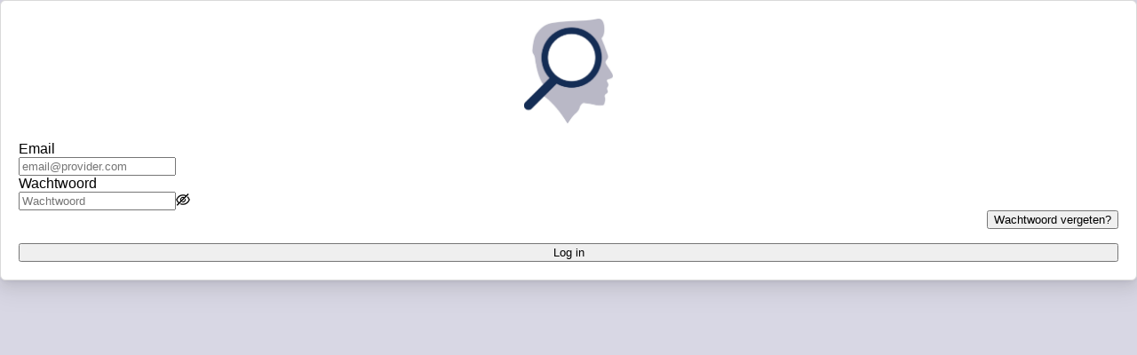

--- FILE ---
content_type: text/html; charset=utf-8
request_url: https://screening.controlehuurders.nl/
body_size: 449
content:
<!doctype html><html lang="en"><head><meta charset="utf-8"/><link rel="icon" href="/favicon.ico"/><meta name="viewport" content="width=device-width,initial-scale=1"/><meta name="theme-color" content="#000000"/><meta name="description" content="CleaHR Screening portal"/><link rel="apple-touch-icon" href="/logo192.png"/><link rel="manifest" href="/manifest.json"/><title>CleaHR</title><script defer="defer" src="/static/js/main.bb19a5ee.js"></script><link href="/static/css/main.4da29ba3.css" rel="stylesheet"></head><body><noscript>You need to enable JavaScript to run this app.</noscript><div id="root"></div></body></html>

--- FILE ---
content_type: application/javascript; charset=utf-8
request_url: https://screening.controlehuurders.nl/static/js/336.8d2d386e.chunk.js
body_size: -7
content:
"use strict";(self.webpackChunkportal=self.webpackChunkportal||[]).push([[336],{3336:l=>{l.exports=JSON.parse('{"EM-InvalidPhoneNumber":"Please fill in a valid phone number.","EM-InvalidEmail":"Please fill in a valid email address","EM-InvalidPostalCode":"Please fill in a valid postal code"}')}}]);